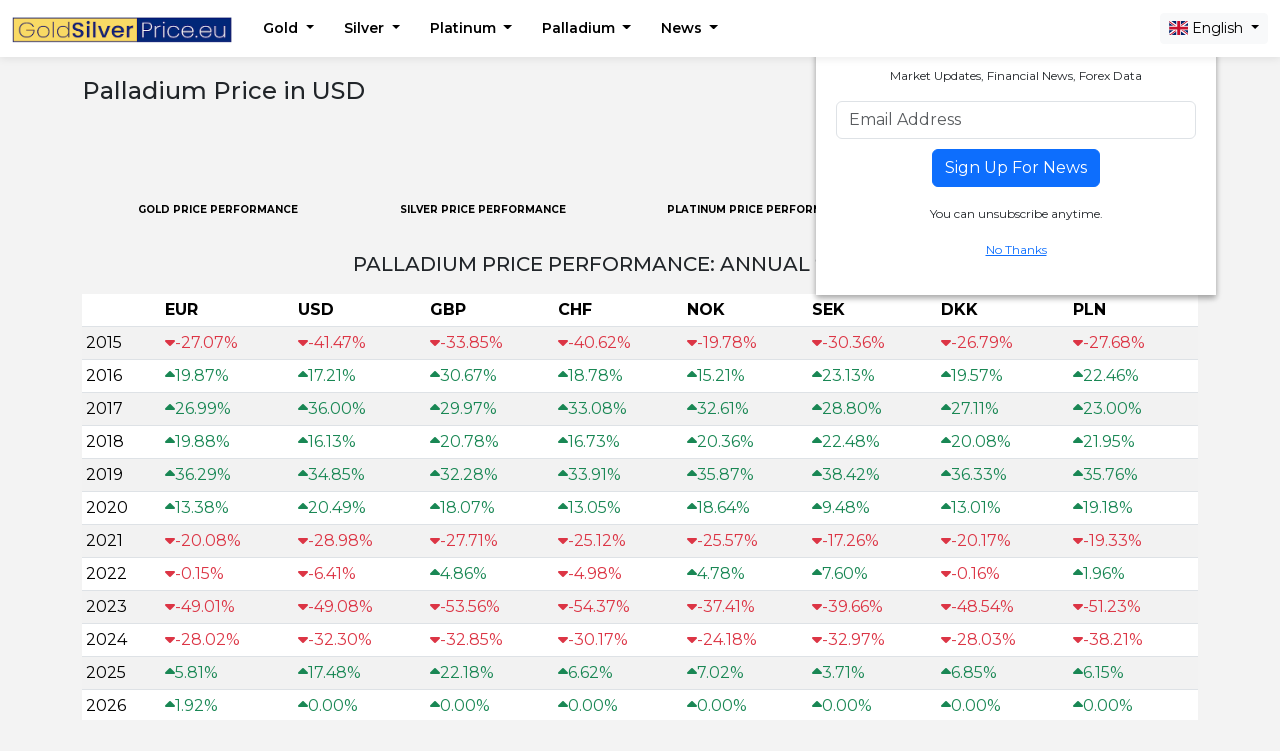

--- FILE ---
content_type: text/html; charset=UTF-8
request_url: https://goldsilverprice.eu/en/palladium-price-in-usd
body_size: 4582
content:
<!DOCTYPE html>
<html>
<head>
<meta charset="utf-8">
<title>Palladium Price in USD | GoldSilverPrice.eu</title>
<meta name="description" content="" />
<base href="https://goldsilverprice.eu/" />
<!-- Stylesheets -->
<link rel="preconnect" href="https://fonts.gstatic.com">
<link href="https://fonts.googleapis.com/css?family=Montserrat:100,300,400,500,600,700,800,900&display=swap" rel="stylesheet">


<link rel="stylesheet" href="template/default/vendor/flags/css/flag-icon.min.css">

<link href="template/default/vendor/fontawesome/css/all.min.css" rel="stylesheet">
<link href="template/default/vendor/bootstrap/css/bootstrap.min.css" rel="stylesheet">
<link href="template/default/vendor/fancybox/jquery.fancybox.min.css" rel="stylesheet">
<link rel="stylesheet" href="https://cdn.jsdelivr.net/npm/@simonwep/pickr/dist/themes/nano.min.css"/> <!-- 'nano' theme -->
<link rel="stylesheet" href="template/default/vendor/flatpickr/flatpickr.min.css">
<link href="template/default/assets/css/style.css?new1234" rel="stylesheet">
<link href="template/default/assets/css/responsive.css" rel="stylesheet">
<link rel="shortcut icon" href="template/default/assets/img/favicon.png" type="image/x-icon">

<link rel="alternate" type="application/rss+xml"
  title="RSS Feed for GoldSilverPrice.eu"
  href="https://goldsilverprice.eu/en/rss/" />

<!-- Responsive -->
<meta http-equiv="X-UA-Compatible" content="IE=edge">
<meta name="viewport" content="width=device-width, initial-scale=1.0, maximum-scale=1.0, user-scalable=no">


<script type="text/javascript" src="template/default/vendor/chartjs/Chart.bundle.min.js"></script>
<script type="text/javascript" src="template/default/vendor/chartjs/chart.utils.js"></script>
<script type="text/javascript" src="template/default/vendor/chartjs/datalabels.js"></script>
<script type="text/javascript" src="template/default/vendor/chartjs/chartjs-plugin-watermark.js"></script>
<script type="text/javascript" src="template/default/vendor/chartjs/chartjs-plugin-crosshair.js"></script>

<script>
	var languagePrefix = 'en/';
	var currentLanguage = 'en';
</script>

<!-- Global site tag (gtag.js) - Google Analytics -->
<script async src="https://www.googletagmanager.com/gtag/js?id=G-6XQFFRSJXD"></script>
<script>
  window.dataLayer = window.dataLayer || [];
  function gtag(){dataLayer.push(arguments);}
  gtag('js', new Date());

  gtag('config', 'G-6XQFFRSJXD');
</script>

<!--[if lt IE 9]><script src="https://cdnjs.cloudflare.com/ajax/libs/html5shiv/3.7.3/html5shiv.js"></script><![endif]-->
<!--[if lt IE 9]><script src="template/default/assets/js/respond.js"></script><![endif]-->
</head>
<body>

<div class="main-header sticky-top">
<nav class="navbar navbar-expand-lg navbar-light bg-white py-2">
  <div class="container-fluid">
    <a class="navbar-brand d-inline-block" href="https://goldsilverprice.eu/en/">
      <img src="template/default/assets/img/logo.png" class="top-logo" alt="GoldSilverPrice.eu" style="max-width:220px;">
    </a>
    <button class="navbar-toggler" type="button" data-bs-toggle="collapse" data-bs-target="#mainNavbar" aria-controls="mainNavbar" aria-expanded="false" aria-label="Toggle navigation">
      <span class="navbar-toggler-icon"></span>
    </button>
    <div class="collapse navbar-collapse" id="mainNavbar">
      <ul class="navbar-nav me-auto mb-2 mb-lg-0">
        <li class="nav-item dropdown">
                <a class="nav-link dropdown-toggle" href="#" id="navbarDropdown394" role="button" data-bs-toggle="dropdown" aria-haspopup="true" aria-expanded="false">
                  Gold
                </a><ul class="dropdown-menu" aria-labelledby="navbarDropdown{id}"><li><a class="dropdown-item" href="posts/category/gold">Gold News</a></li><li><a class="dropdown-item" href="gold-price-in-usd">Gold Price in USD</a></li><li><a class="dropdown-item" href="gold-price-in-eur">Gold Price in EUR</a></li><li><a class="dropdown-item" href="gold-price-in-gbp">Gold Price in GBP</a></li><li><a class="dropdown-item" href="gold-price-in-chf">Gold Price in CHF</a></li><li><a class="dropdown-item" href="gold-price-in-czk">Gold Price in CZK</a></li><li><a class="dropdown-item" href="gold-price-in-dkk">Gold Price in DKK</a></li><li><a class="dropdown-item" href="gold-price-in-huf">Gold Price in HUF</a></li><li><a class="dropdown-item" href="gold-price-in-nok">Gold Price in NOK</a></li><li><a class="dropdown-item" href="gold-price-in-pln">Gold Price in PLN</a></li><li><a class="dropdown-item" href="gold-price-in-sek">Gold Price in SEK</a></li></ul></li><li class="nav-item dropdown">
                <a class="nav-link dropdown-toggle" href="#" id="navbarDropdown334" role="button" data-bs-toggle="dropdown" aria-haspopup="true" aria-expanded="false">
                  Silver
                </a><ul class="dropdown-menu" aria-labelledby="navbarDropdown{id}"><li><a class="dropdown-item" href="posts/category/silver">Silver News</a></li><li><a class="dropdown-item" href="silver-price-in-usd">Silver Price in USD</a></li><li><a class="dropdown-item" href="silver-price-in-eur">Silver Price in EUR</a></li><li><a class="dropdown-item" href="silver-price-in-chf">Silver Price in CHF</a></li><li><a class="dropdown-item" href="silver-price-in-gbp">Silver Price in GBP</a></li><li><a class="dropdown-item" href="silver-price-in-czk">Silver Price in CZK</a></li><li><a class="dropdown-item" href="silver-price-in-dkk">Silver Price in DKK</a></li><li><a class="dropdown-item" href="silver-price-in-huf">Silver Price in HUF</a></li><li><a class="dropdown-item" href="silver-price-in-nok">Silver Price in NOK</a></li><li><a class="dropdown-item" href="silver-price-in-pln">Silver Price in PLN</a></li><li><a class="dropdown-item" href="silver-price-in-sek">Silver Price in SEK</a></li></ul></li><li class="nav-item dropdown">
                <a class="nav-link dropdown-toggle" href="#" id="navbarDropdown336" role="button" data-bs-toggle="dropdown" aria-haspopup="true" aria-expanded="false">
                  Platinum
                </a><ul class="dropdown-menu" aria-labelledby="navbarDropdown{id}"><li><a class="dropdown-item" href="posts/category/platinum">Platinum News</a></li><li><a class="dropdown-item" href="platinum-price-in-usd">Platinum Price in USD</a></li><li><a class="dropdown-item" href="platinum-price-in-eur">Platinum Price in EUR</a></li><li><a class="dropdown-item" href="platinum-price-in-chf">Platinum Price in CHF</a></li><li><a class="dropdown-item" href="platinum-price-in-gbp">Platinum Price in GBP</a></li><li><a class="dropdown-item" href="platinum-price-in-czk">Platinum Price in CZK</a></li><li><a class="dropdown-item" href="platinum-price-in-dkk">Platinum Price in DKK</a></li><li><a class="dropdown-item" href="platinum-price-in-huf">Platinum Price in HUF</a></li><li><a class="dropdown-item" href="platinum-price-in-nok">Platinum Price in NOK</a></li><li><a class="dropdown-item" href="platinum-price-in-pln">Platinum Price in PLN</a></li><li><a class="dropdown-item" href="platinum-price-in-sek">Platinum Price in SEK</a></li></ul></li><li class="nav-item dropdown">
                <a class="nav-link dropdown-toggle" href="#" id="navbarDropdown337" role="button" data-bs-toggle="dropdown" aria-haspopup="true" aria-expanded="false">
                  Palladium
                </a><ul class="dropdown-menu" aria-labelledby="navbarDropdown{id}"><li><a class="dropdown-item" href="posts/category/palladium">Palladium News</a></li><li><a class="dropdown-item" href="palladium-price-in-usd">Palladium Price in USD</a></li><li><a class="dropdown-item" href="palladium-price-in-eur">Palladium Price in EUR</a></li><li><a class="dropdown-item" href="palladium-price-in-chf">Palladium Price in CHF</a></li><li><a class="dropdown-item" href="palladium-price-in-gbp">Palladium Price in GBP</a></li><li><a class="dropdown-item" href="palladium-price-in-czk">Palladium Price in CZK</a></li><li><a class="dropdown-item" href="palladium-price-in-dkk">Palladium Price in DKK</a></li><li><a class="dropdown-item" href="palladium-price-in-huf">Palladium Price in HUF</a></li><li><a class="dropdown-item" href="palladium-price-in-nok">Palladium Price in NOK</a></li><li><a class="dropdown-item" href="palladium-price-in-pln">Palladium Price in PLN</a></li><li><a class="dropdown-item" href="palladium-price-in-sek">Palladium Price in SEK</a></li></ul></li><li class="nav-item dropdown">
                <a class="nav-link dropdown-toggle" href="#" id="navbarDropdown329" role="button" data-bs-toggle="dropdown" aria-haspopup="true" aria-expanded="false">
                  News
                </a><ul class="dropdown-menu" aria-labelledby="navbarDropdown{id}"><li><a class="dropdown-item" href="posts/category/general-information">General Information</a></li></ul></li>      </ul>
      <div class="dropdown ms-lg-3">
        <button class="btn btn-light btn-sm dropdown-toggle" type="button" id="dropdownLangs" data-bs-toggle="dropdown" aria-expanded="false">
          <span class="flag-icon flag-icon-gb"></span> English        </button>
        <ul class="dropdown-menu dropdown-menu-end" aria-labelledby="dropdownLangs">
                    <li>
            <a class="dropdown-item" href="en">
              <span class="flag-icon flag-icon-gb"></span> English            </a>
          </li>
                    <li>
            <a class="dropdown-item" href="fr">
              <span class="flag-icon flag-icon-fr"></span> French            </a>
          </li>
                    <li>
            <a class="dropdown-item" href="de">
              <span class="flag-icon flag-icon-de"></span> German            </a>
          </li>
                    <li>
            <a class="dropdown-item" href="it">
              <span class="flag-icon flag-icon-it"></span> Italian            </a>
          </li>
                    <li>
            <a class="dropdown-item" href="pt">
              <span class="flag-icon flag-icon-pt"></span> Portuguese            </a>
          </li>
                    <li>
            <a class="dropdown-item" href="ro">
              <span class="flag-icon flag-icon-ro"></span> Romanian            </a>
          </li>
                    <li>
            <a class="dropdown-item" href="es">
              <span class="flag-icon flag-icon-es"></span> Spanish            </a>
          </li>
                  </ul>
      </div>
    </div>
  </div>
</nav>
          </div>



<div class="newsletter-modal-nice maggy-hide">
<div class="section-newsletter">
  <div class="container-newsletter">
  <form class="newsletter-form" action="requests/misc/newsletter" method="post">

      <h4><i class="fal fa-envelope"></i> Be the first to know !</h4>



      <p>Market Updates, Financial News, Forex Data</p>
        <div class="form-group">
        <input type="email" name="email" class="form-control" placeholder="Email Address" required>
      </div>
      <div class="form-group">
          <input type="submit" class="btn btn-block btn-primary" value="Sign Up For News">
      </div>

      <div class="response mt-2"></div>
			<p class="text-center">You can unsubscribe anytime.<br><br>
			<a href="javascript:void(0);" class="text-center close-this">No Thanks</a>
			</p>

  </form>
</div>
</div>
</div>


<div class="main-container">

<div class="big-header">

  <div class="inside">
    <div class="container">
    <h1>Palladium Price in USD</h1>
  </div>
  </div>

</div>
<section class="page">
<div class="container">
<div class="page-content">
<p>





<div class="selector-default selector-performance-annual">
<input type="hidden" name="curr" value="">
  <ul class="nav nav-pills nav-fill">
        <li class="nav-item">
      <a class="nav-link change-metal " data-change="XAU" href="javascript:;;">Gold PRICE PERFORMANCE</a>
    </li>
      <li class="nav-item">
      <a class="nav-link change-metal " data-change="XAG" href="javascript:;;">Silver PRICE PERFORMANCE</a>
    </li>
      <li class="nav-item">
      <a class="nav-link change-metal " data-change="XPT" href="javascript:;;">Platinum PRICE PERFORMANCE</a>
    </li>
      <li class="nav-item">
      <a class="nav-link change-metal active" data-change="XPD" href="javascript:;;">Palladium PRICE PERFORMANCE</a>
    </li>
  
  </ul>



  <div class="response"></div>
  <select class="select-metal hide-mags" name="from">
        <option value="XAU" >Gold</option>
      <option value="XAG" >Silver</option>
      <option value="XPT" >Platinum</option>
      <option value="XPD" selected="selected">Palladium</option>
    </select>








</div>
</p>

<p>&nbsp;</p>

<p><div class="selector-default selector-chart">
  <input type="hidden" name="days_from" value="">
  <input type="hidden" name="date_from" value="">
  <input type="hidden" name="date" value="">
  <div class="response"></div>
<div class="row">
  <div class="col-2">
    <select class="form-control select-unit" name="unit">
            <option value="oz" >Oz</option>
          <option value="g" >G</option>
          <option value="kg" >KG</option>
          <option value="tolas" >Tola</option>
        </select>
  </div>
  <div class="col-2">
    <select class="form-control select-metal" name="from">
            <option value="XAU" >Gold</option>
          <option value="XAG" >Silver</option>
          <option value="XPT" >Platinum</option>
          <option value="XPD" selected="selected">Palladium</option>
        </select>
  </div>
  <div class="col">
    <select class="form-control select-currency" name="to">
            <option value="EUR" >EUR - Euro</option>
          <option value="USD" selected="selected">USD - American Dollars</option>
          <option value="GBP" >GBP - British Pounds Sterling</option>
          <option value="CHF" >CHF - Swiss Francs</option>
          <option value="NOK" >NOK - Norwegian Krone</option>
          <option value="SEK" >SEK - Swedish Krone</option>
          <option value="DKK" >DKK - Danish Krone</option>
          <option value="PLN" >PLN - Polish Zloty</option>
          <option value="CAD" >CAD - Canadian Dollars</option>
          <option value="SGD" >SGD - Singapore Dollars</option>
          <option value="ZAR" >ZAR - South African Rand</option>
          <option value="MXN" >MXN - Mexican Pesos</option>
          <option value="THB" >THB - Thai Baht</option>
          <option value="INR" >INR - Indian Rupees</option>
          <option value="CZK" >CZK - Czech Koruna</option>
          <option value="CNH" >CNH - Chinese Yuan Renminbi</option>
          <option value="HKD" >HKD - Hong Kong Dollars</option>
          <option value="JPY" >JPY - Japanese Yen</option>
          <option value="HUF" >HUF - Hungariant Forint</option>
          <option value="AUD" >AUD - Australian Dollars</option>
          <option value="NZD" >NZD - New Zealand Dollars</option>
          <option value="TRY" >TRY - Turkish Lira</option>
        </select>
  </div>
  <div class="col">
    <select class="form-control select-currency" name="period">
            <option value="1 days" >1 Day</option>
          <option value="3 days" >3 Days</option>
          <option value="5 days" >5 Days</option>
          <option value="1 weeks" >1 Week</option>
          <option value="1 months" >1 Month</option>
          <option value="2 months" >2 Months</option>
          <option value="6 months" >6 Months</option>
          <option value="1 years" >1 Year</option>
          <option value="2 years" >2 Years</option>
          <option value="3 years" >3 Years</option>
          <option value="5 years" >5 Years</option>
          <option value="10 years" >10 Years</option>
          <option value="15 years" >15 Years</option>
          <option value="all" >All</option>
        </select>
  </div>
</div>






</div>
</p>

<p>&nbsp;</p>

<p><div class="selector-default selector-performance">
  <input type="hidden" name="date_from" value="">
  <input type="hidden" name="date" value="">
  <div class="response"></div>
  <select class="select-metal hide-mags" name="from">
        <option value="XAU" >Gold</option>
      <option value="XAG" >Silver</option>
      <option value="XPT" >Platinum</option>
      <option value="XPD" selected="selected">Palladium</option>
    </select>
  <form class="d-flex align-items-center gap-2">
    <select class="select-unit form-select form-select-sm" name="unit">
            <option value="oz" >Oz</option>
            <option value="g" >G</option>
            <option value="kg" >KG</option>
            <option value="tolas" >Tola</option>
          </select>
    <select class="select-currency form-select form-select-sm" name="to">
            <option value="EUR" >EUR - Euro</option>
            <option value="USD" selected="selected">USD - American Dollars</option>
            <option value="GBP" >GBP - British Pounds Sterling</option>
            <option value="CHF" >CHF - Swiss Francs</option>
            <option value="NOK" >NOK - Norwegian Krone</option>
            <option value="SEK" >SEK - Swedish Krone</option>
            <option value="DKK" >DKK - Danish Krone</option>
            <option value="PLN" >PLN - Polish Zloty</option>
            <option value="CAD" >CAD - Canadian Dollars</option>
            <option value="SGD" >SGD - Singapore Dollars</option>
            <option value="ZAR" >ZAR - South African Rand</option>
            <option value="MXN" >MXN - Mexican Pesos</option>
            <option value="THB" >THB - Thai Baht</option>
            <option value="INR" >INR - Indian Rupees</option>
            <option value="CZK" >CZK - Czech Koruna</option>
            <option value="CNH" >CNH - Chinese Yuan Renminbi</option>
            <option value="HKD" >HKD - Hong Kong Dollars</option>
            <option value="JPY" >JPY - Japanese Yen</option>
            <option value="HUF" >HUF - Hungarian Forint</option>
            <option value="AUD" >AUD - Australian Dollars</option>
            <option value="NZD" >NZD - New Zealand Dollars</option>
            <option value="TRY" >TRY - Turkish Lira</option>
            <option disabled>Crypto</option>
            <option value="BTC" >BTC - Bitcoin</option>
            <option value="AVAX" >AVAX - Avalanche</option>
            <option value="DOT" >DOT - Polkadot</option>
            <option value="SOL" >SOL - Solana</option>
            <option value="DOGE" >DOGE - Dogecoin</option>
            <option value="MATIC" >MATIC - Polygon</option>
            <option value="LINK" >LINK - Chainlink</option>
            <option value="TRX" >TRX - TRON</option>
            <option value="XRP" >XRP - XRP (Ripple)</option>
            <option value="ADA" >ADA - Cardano</option>
            <option value="LTC" >LTC - Litecoin</option>
            <option value="BNB" >BNB - Binance Coin</option>
            <option value="ETH" >ETH - Ethereum</option>
            <option value="TON" >TON - Toncoin</option>
          </select>
  </form>






</div>
</p>

<p>&nbsp;</p>

<p>&nbsp;</p>

</div>

</div>
</section>
</div>
  <footer class="pt-4 pt-md-5">
    <div class="container">
    <div class="row">
      <div class ="col-6 col-md">
       <h5>Address</h5>

<ul class="list-unstyled links-footer">
	<li><a href="new-menu">20-22 Wenlock Road</a></li>
	<li><a href="new-menu">London, N1 7GU</a></li>
	<li><a href="new-menu">United Kingdom</a></li>
</ul>
      </div>

       <div class="col-6 col-md"><h5>General Information</h5><ul class="list-unstyled links-footer"><li><a href="about-us">About Us</a></li><li><a href="privacy-policy">Privacy Policy</a></li><li><a href="terms-and-conditions">Terms & Conditions</a></li><li><a href="contact-us">Contact Us</a></li></ul></div><div class="col-6 col-md"><h5>Financial Information</h5><ul class="list-unstyled links-footer"><li><a href="en/posts/category/financial-news">Financial News</a></li><li><a href="/en/posts/category/beginners-guide">Beginners Guide</a></li><li><a href="en/make-my-own-chart">Make My Own Chart</a></li><li><a href="en/historical-gold-silver-platinum-palladium-daily-charts">Historical Gold and Silver Charts</a></li></ul></div><div class="col-6 col-md"><h5>Precious Metals</h5><ul class="list-unstyled links-footer"><li><a href="gold">Gold</a></li><li><a href="silver">Silver</a></li><li><a href="platinum">Platinum</a></li><li><a href="palladium">Palladium</a></li></ul></div>  


    </div>
  </div>
  </footer>
  <div class="copyright-section">

  <small class="d-block text-muted">&copy; 2026 <b>GoldSilverPrice.eu</b>. All rights reserved..</small>
  </div>




<script src="template/default/assets/js/jquery.min.js"></script>

<script src="https://cdn.jsdelivr.net/npm/@popperjs/core@2.9.2/dist/umd/popper.min.js" integrity="sha384-IQsoLXl5PILFhosVNubq5LC7Qb9DXgDA9i+tQ8Zj3iwWAwPtgFTxbJ8NT4GN1R8p" crossorigin="anonymous"></script>
<script src="template/default/vendor/bootstrap/js/bootstrap.min.js"></script>
<script src="template/default/admin/vendor/flatpickr/flatpickr.js"></script>
<script src="https://cdnjs.cloudflare.com/ajax/libs/flatpickr/4.6.9/l10n/en.min.js"></script>
<script src="template/default/vendor/fancybox/jquery.fancybox.min.js"></script>
<script src="https://cdn.jsdelivr.net/npm/@simonwep/pickr/dist/pickr.min.js"></script>
<script src="template/default/assets/js/custom.js?123456"></script>

</body>
</html>


--- FILE ---
content_type: text/html; charset=UTF-8
request_url: https://goldsilverprice.eu/en/requests/selector/chart/?days_from=&date_from=&date=&unit=oz&from=XPD&to=USD&period=1%20days
body_size: 1872
content:


  <h3>
    Palladium price in American Dollars (USD) - 1 Day Chart</h3>



  <canvas id="myChart-696dfbe375066" class="daily-chart"></canvas>
  <script>
    var ctx = document.getElementById('myChart-696dfbe375066').getContext('2d');
    var myChart = new Chart(ctx, {
      type: 'line',
      /* Data */
      data: {
        labels: [
           '2026-01-19 00:03:30',
           '2026-01-19 00:08:25',
           '2026-01-19 00:12:50',
           '2026-01-19 00:18:20',
           '2026-01-19 00:23:20',
           '2026-01-19 00:28:10',
           '2026-01-19 00:32:15',
           '2026-01-19 00:38:15',
           '2026-01-19 00:43:25',
           '2026-01-19 00:48:25',
           '2026-01-19 00:51:05',
           '2026-01-19 00:57:55',
           '2026-01-19 01:03:15',
           '2026-01-19 01:08:20',
           '2026-01-19 01:13:20',
           '2026-01-19 01:18:25',
           '2026-01-19 01:23:25',
           '2026-01-19 01:28:20',
           '2026-01-19 01:33:20',
           '2026-01-19 01:38:20',
           '2026-01-19 01:43:10',
           '2026-01-19 01:48:25',
           '2026-01-19 01:53:20',
           '2026-01-19 01:58:20',
           '2026-01-19 02:03:30',
           '2026-01-19 02:08:25',
           '2026-01-19 02:13:20',
           '2026-01-19 02:18:10',
           '2026-01-19 02:23:20',
           '2026-01-19 02:28:20',
           '2026-01-19 02:33:25',
           '2026-01-19 02:38:20',
           '2026-01-19 02:43:20',
           '2026-01-19 02:48:20',
           '2026-01-19 02:53:25',
           '2026-01-19 02:58:20',
           '2026-01-19 03:03:15',
           '2026-01-19 03:08:25',
           '2026-01-19 03:13:25',
           '2026-01-19 03:18:10',
           '2026-01-19 03:23:20',
           '2026-01-19 03:28:25',
           '2026-01-19 03:33:25',
           '2026-01-19 03:38:15',
           '2026-01-19 03:43:25',
           '2026-01-19 03:48:15',
           '2026-01-19 03:53:15',
           '2026-01-19 03:58:25',
           '2026-01-19 04:03:20',
           '2026-01-19 04:08:20',
           '2026-01-19 04:13:20',
           '2026-01-19 04:18:25',
           '2026-01-19 04:23:00',
           '2026-01-19 04:27:55',
           '2026-01-19 04:32:45',
           '2026-01-19 04:37:45',
           '2026-01-19 04:42:30',
           '2026-01-19 04:48:15',
           '2026-01-19 04:53:20',
           '2026-01-19 04:58:30',
           '2026-01-19 05:03:25',
           '2026-01-19 05:08:25',
           '2026-01-19 05:13:20',
           '2026-01-19 05:18:15',
           '2026-01-19 05:23:00',
           '2026-01-19 05:28:20',
           '2026-01-19 05:33:10',
           '2026-01-19 05:38:20',
           '2026-01-19 05:43:25',
           '2026-01-19 05:48:20',
           '2026-01-19 05:53:25',
           '2026-01-19 05:58:25',
           '2026-01-19 06:03:30',
           '2026-01-19 06:08:25',
           '2026-01-19 06:13:20',
           '2026-01-19 06:18:25',
           '2026-01-19 06:23:30',
           '2026-01-19 06:28:20',
           '2026-01-19 06:33:35',
           '2026-01-19 06:38:10',
           '2026-01-19 06:43:05',
           '2026-01-19 06:48:30',
           '2026-01-19 06:53:00',
           '2026-01-19 06:58:30',
           '2026-01-19 07:08:35',
           '2026-01-19 07:13:30',
           '2026-01-19 07:18:25',
           '2026-01-19 07:23:20',
           '2026-01-19 07:28:30',
           '2026-01-19 07:33:45',
           '2026-01-19 07:38:30',
           '2026-01-19 07:42:50',
           '2026-01-19 07:48:30',
           '2026-01-19 07:53:30',
           '2026-01-19 07:58:35',
           '2026-01-19 08:03:35',
           '2026-01-19 08:08:35',
           '2026-01-19 08:18:10',
           '2026-01-19 08:23:00',
           '2026-01-19 08:28:25',
           '2026-01-19 08:33:25',
           '2026-01-19 08:38:25',
           '2026-01-19 08:43:25',
           '2026-01-19 08:48:25',
           '2026-01-19 08:53:25',
           '2026-01-19 08:58:05',
           '2026-01-19 09:03:30',
           '2026-01-19 09:08:20',
           '2026-01-19 09:12:50',
           '2026-01-19 09:18:30',
           '2026-01-19 09:23:15',
           '2026-01-19 09:28:20',
           '2026-01-19 09:33:30',
           '2026-01-19 09:38:25',
          
        ],
        datasets: [{

          data: [
            
              1831.91,
            
              1827.71,
            
              1825.25,
            
              1821.55,
            
              1831.17,
            
              1836.85,
            
              1835.61,
            
              1836.11,
            
              1842.52,
            
              1837.34,
            
              1840.31,
            
              1840.31,
            
              1840.56,
            
              1834.14,
            
              1819.59,
            
              1822.06,
            
              1823.29,
            
              1813.42,
            
              1818.61,
            
              1816.88,
            
              1817.87,
            
              1821.57,
            
              1822.80,
            
              1817.62,
            
              1814.42,
            
              1817.13,
            
              1819.35,
            
              1819.11,
            
              1816.89,
            
              1817.14,
            
              1827.99,
            
              1829.97,
            
              1823.06,
            
              1817.64,
            
              1818.38,
            
              1823.07,
            
              1821.59,
            
              1821.84,
            
              1821.34,
            
              1819.86,
            
              1818.14,
            
              1820.85,
            
              1821.84,
            
              1822.34,
            
              1823.08,
            
              1821.10,
            
              1816.91,
            
              1819.38,
            
              1819.38,
            
              1819.63,
            
              1819.38,
            
              1822.84,
            
              1823.09,
            
              1824.32,
            
              1821.61,
            
              1820.38,
            
              1819.14,
            
              1819.15,
            
              1819.64,
            
              1817.18,
            
              1821.62,
            
              1821.86,
            
              1820.88,
            
              1820.88,
            
              1820.64,
            
              1820.14,
            
              1824.34,
            
              1819.16,
            
              1817.19,
            
              1815.46,
            
              1810.28,
            
              1810.77,
            
              1813.74,
            
              1814.48,
            
              1816.21,
            
              1814.23,
            
              1814.97,
            
              1816.21,
            
              1820.65,
            
              1819.17,
            
              1820.65,
            
              1821.89,
            
              1820.41,
            
              1824.36,
            
              1821.40,
            
              1819.18,
            
              1816.22,
            
              1817.95,
            
              1821.16,
            
              1820.17,
            
              1816.23,
            
              1814.50,
            
              1816.72,
            
              1814.01,
            
              1814.51,
            
              1819.93,
            
              1822.90,
            
              1819.20,
            
              1820.93,
            
              1823.39,
            
              1823.15,
            
              1823.15,
            
              1822.66,
            
              1821.67,
            
              1815.01,
            
              1819.70,
            
              1820.94,
            
              1821.43,
            
              1821.43,
            
              1817.24,
            
              1816.75,
            
              1818.23,
            
              1821.68,
            
              1820.94,
            
          ],
          backgroundColor: 'rgba(254,244,223,0.5)',
          borderColor: 'rgba(243,185,62, 1)',
          pointStyle: 'circle',
          tension: 0,

          pointRadius: 1,

          pointBorderWidth: 0,
          pointBackgroundColor: 'rgba(0,0,0, 1)',
          pointBorderColor: 'rgba(243,185,62, 1)',
          pointHoverBackgroundColor: 'rgba(255,0,0, 1)',



          borderWidth: 2
        }]
      },
      /* Options */
      options: {
        watermark: {

          image: "https://goldsilverprice.eu/template/default/assets/img/logo-chart.png",



          opacity: 0.05,
          alignX: "middle",
          alignY: "middle",
          alignToChartArea: true,
          position: "back"

        },

        tooltips: {
          mode: 'index',
          intersect: false
        },

        legend: {
          display: false
        },


        plugins: {
          datalabels: false,
          crosshair: {
            line: {
              color: '#ccc', // crosshair line color
              width: 1 // crosshair line width
            },
            zoom: {
              enabled: false
            }
          },



        },

        /* Scales Settings */
        scales: {

          xAxes: [{
            type: 'time',
            ticks: {
              autoSkip: true,
              maxTicksLimit: 20
            }
          }],
          yAxes: [

            {
              position: 'left',
              ticks: {
                maxTicksLimit: 30,
                callback: function(label, index, labels) {


                  return Intl.NumberFormat('hi', {
                    style: 'currency',
                    currency: 'USD',
                    currencyDisplay: 'symbol',
                    minimumFractionDigits: 2
                  }).format(label).replace(/^(\D+)/, '$1 ');
                  // ₹ 1,350.00
                }
              }
            }
          ]
        }
      }
    });
  </script>


--- FILE ---
content_type: text/html; charset=UTF-8
request_url: https://goldsilverprice.eu/en/requests/selector/performance/?date_from=&date=&from=XPD&unit=oz&to=USD
body_size: 376
content:
  <h3>Palladium PRICE PERFORMANCE in American Dollars</h3>

  <table class="table table-sm table-striped">
    <thead>
      <tr>
        <th>Period</th>
        <th>Price Change</th>
        <th>% Change</th>
      </tr>
    </thead>
    <tbody>
              <tr>
          <td class="title">Today</td>
          <td class="text-danger"><i class="fa fa-caret-down down"></i> -10.96</td>
          <td class="text-danger"><i class="fa fa-caret-down down"></i> -0.60%</td>
        </tr>
              <tr>
          <td class="title">30 Days</td>
          <td class="text-success"><i class="fa fa-caret-up up"></i> 726.00</td>
          <td class="text-success"><i class="fa fa-caret-up up"></i> 39.87%</td>
        </tr>
              <tr>
          <td class="title">6 Months</td>
          <td class="text-success"><i class="fa fa-caret-up up"></i> 726.00</td>
          <td class="text-success"><i class="fa fa-caret-up up"></i> 39.87%</td>
        </tr>
              <tr>
          <td class="title">1 Year</td>
          <td class="text-success"><i class="fa fa-caret-up up"></i> 868.25</td>
          <td class="text-success"><i class="fa fa-caret-up up"></i> 47.68%</td>
        </tr>
              <tr>
          <td class="title">5 Years</td>
          <td class="text-danger"><i class="fa fa-caret-down down"></i> -554.86</td>
          <td class="text-danger"><i class="fa fa-caret-down down"></i> -30.47%</td>
        </tr>
              <tr>
          <td class="title">15 Years
</td>
          <td class="text-success"><i class="fa fa-caret-up up"></i> 1,012.44</td>
          <td class="text-success"><i class="fa fa-caret-up up"></i> 55.60%</td>
        </tr>
            </body>
  </table>





--- FILE ---
content_type: text/html; charset=UTF-8
request_url: https://goldsilverprice.eu/en/requests/selector/performance-annual/?curr=&from=XPD
body_size: 820
content:


  <h3>
    Palladium PRICE PERFORMANCE: ANNUAL % CHANGE</h3>

  <table class="table table-sm table-striped">
    <thead>
      <tr>
        <th></th>
                  <th>EUR</th>
                  <th>USD</th>
                  <th>GBP</th>
                  <th>CHF</th>
                  <th>NOK</th>
                  <th>SEK</th>
                  <th>DKK</th>
                  <th>PLN</th>
              </tr>
    </thead>
    <tbody>
              <tr>
          <td class="title">2015</td>

                      <td class="text-danger"><i class="fa fa-caret-down down"></i>-27.07%</td>

                      <td class="text-danger"><i class="fa fa-caret-down down"></i>-41.47%</td>

                      <td class="text-danger"><i class="fa fa-caret-down down"></i>-33.85%</td>

                      <td class="text-danger"><i class="fa fa-caret-down down"></i>-40.62%</td>

                      <td class="text-danger"><i class="fa fa-caret-down down"></i>-19.78%</td>

                      <td class="text-danger"><i class="fa fa-caret-down down"></i>-30.36%</td>

                      <td class="text-danger"><i class="fa fa-caret-down down"></i>-26.79%</td>

                      <td class="text-danger"><i class="fa fa-caret-down down"></i>-27.68%</td>

                  </tr>
              <tr>
          <td class="title">2016</td>

                      <td class="text-success"><i class="fa fa-caret-up up"></i>19.87%</td>

                      <td class="text-success"><i class="fa fa-caret-up up"></i>17.21%</td>

                      <td class="text-success"><i class="fa fa-caret-up up"></i>30.67%</td>

                      <td class="text-success"><i class="fa fa-caret-up up"></i>18.78%</td>

                      <td class="text-success"><i class="fa fa-caret-up up"></i>15.21%</td>

                      <td class="text-success"><i class="fa fa-caret-up up"></i>23.13%</td>

                      <td class="text-success"><i class="fa fa-caret-up up"></i>19.57%</td>

                      <td class="text-success"><i class="fa fa-caret-up up"></i>22.46%</td>

                  </tr>
              <tr>
          <td class="title">2017</td>

                      <td class="text-success"><i class="fa fa-caret-up up"></i>26.99%</td>

                      <td class="text-success"><i class="fa fa-caret-up up"></i>36.00%</td>

                      <td class="text-success"><i class="fa fa-caret-up up"></i>29.97%</td>

                      <td class="text-success"><i class="fa fa-caret-up up"></i>33.08%</td>

                      <td class="text-success"><i class="fa fa-caret-up up"></i>32.61%</td>

                      <td class="text-success"><i class="fa fa-caret-up up"></i>28.80%</td>

                      <td class="text-success"><i class="fa fa-caret-up up"></i>27.11%</td>

                      <td class="text-success"><i class="fa fa-caret-up up"></i>23.00%</td>

                  </tr>
              <tr>
          <td class="title">2018</td>

                      <td class="text-success"><i class="fa fa-caret-up up"></i>19.88%</td>

                      <td class="text-success"><i class="fa fa-caret-up up"></i>16.13%</td>

                      <td class="text-success"><i class="fa fa-caret-up up"></i>20.78%</td>

                      <td class="text-success"><i class="fa fa-caret-up up"></i>16.73%</td>

                      <td class="text-success"><i class="fa fa-caret-up up"></i>20.36%</td>

                      <td class="text-success"><i class="fa fa-caret-up up"></i>22.48%</td>

                      <td class="text-success"><i class="fa fa-caret-up up"></i>20.08%</td>

                      <td class="text-success"><i class="fa fa-caret-up up"></i>21.95%</td>

                  </tr>
              <tr>
          <td class="title">2019</td>

                      <td class="text-success"><i class="fa fa-caret-up up"></i>36.29%</td>

                      <td class="text-success"><i class="fa fa-caret-up up"></i>34.85%</td>

                      <td class="text-success"><i class="fa fa-caret-up up"></i>32.28%</td>

                      <td class="text-success"><i class="fa fa-caret-up up"></i>33.91%</td>

                      <td class="text-success"><i class="fa fa-caret-up up"></i>35.87%</td>

                      <td class="text-success"><i class="fa fa-caret-up up"></i>38.42%</td>

                      <td class="text-success"><i class="fa fa-caret-up up"></i>36.33%</td>

                      <td class="text-success"><i class="fa fa-caret-up up"></i>35.76%</td>

                  </tr>
              <tr>
          <td class="title">2020</td>

                      <td class="text-success"><i class="fa fa-caret-up up"></i>13.38%</td>

                      <td class="text-success"><i class="fa fa-caret-up up"></i>20.49%</td>

                      <td class="text-success"><i class="fa fa-caret-up up"></i>18.07%</td>

                      <td class="text-success"><i class="fa fa-caret-up up"></i>13.05%</td>

                      <td class="text-success"><i class="fa fa-caret-up up"></i>18.64%</td>

                      <td class="text-success"><i class="fa fa-caret-up up"></i>9.48%</td>

                      <td class="text-success"><i class="fa fa-caret-up up"></i>13.01%</td>

                      <td class="text-success"><i class="fa fa-caret-up up"></i>19.18%</td>

                  </tr>
              <tr>
          <td class="title">2021</td>

                      <td class="text-danger"><i class="fa fa-caret-down down"></i>-20.08%</td>

                      <td class="text-danger"><i class="fa fa-caret-down down"></i>-28.98%</td>

                      <td class="text-danger"><i class="fa fa-caret-down down"></i>-27.71%</td>

                      <td class="text-danger"><i class="fa fa-caret-down down"></i>-25.12%</td>

                      <td class="text-danger"><i class="fa fa-caret-down down"></i>-25.57%</td>

                      <td class="text-danger"><i class="fa fa-caret-down down"></i>-17.26%</td>

                      <td class="text-danger"><i class="fa fa-caret-down down"></i>-20.17%</td>

                      <td class="text-danger"><i class="fa fa-caret-down down"></i>-19.33%</td>

                  </tr>
              <tr>
          <td class="title">2022</td>

                      <td class="text-danger"><i class="fa fa-caret-down down"></i>-0.15%</td>

                      <td class="text-danger"><i class="fa fa-caret-down down"></i>-6.41%</td>

                      <td class="text-success"><i class="fa fa-caret-up up"></i>4.86%</td>

                      <td class="text-danger"><i class="fa fa-caret-down down"></i>-4.98%</td>

                      <td class="text-success"><i class="fa fa-caret-up up"></i>4.78%</td>

                      <td class="text-success"><i class="fa fa-caret-up up"></i>7.60%</td>

                      <td class="text-danger"><i class="fa fa-caret-down down"></i>-0.16%</td>

                      <td class="text-success"><i class="fa fa-caret-up up"></i>1.96%</td>

                  </tr>
              <tr>
          <td class="title">2023</td>

                      <td class="text-danger"><i class="fa fa-caret-down down"></i>-49.01%</td>

                      <td class="text-danger"><i class="fa fa-caret-down down"></i>-49.08%</td>

                      <td class="text-danger"><i class="fa fa-caret-down down"></i>-53.56%</td>

                      <td class="text-danger"><i class="fa fa-caret-down down"></i>-54.37%</td>

                      <td class="text-danger"><i class="fa fa-caret-down down"></i>-37.41%</td>

                      <td class="text-danger"><i class="fa fa-caret-down down"></i>-39.66%</td>

                      <td class="text-danger"><i class="fa fa-caret-down down"></i>-48.54%</td>

                      <td class="text-danger"><i class="fa fa-caret-down down"></i>-51.23%</td>

                  </tr>
              <tr>
          <td class="title">2024</td>

                      <td class="text-danger"><i class="fa fa-caret-down down"></i>-28.02%</td>

                      <td class="text-danger"><i class="fa fa-caret-down down"></i>-32.30%</td>

                      <td class="text-danger"><i class="fa fa-caret-down down"></i>-32.85%</td>

                      <td class="text-danger"><i class="fa fa-caret-down down"></i>-30.17%</td>

                      <td class="text-danger"><i class="fa fa-caret-down down"></i>-24.18%</td>

                      <td class="text-danger"><i class="fa fa-caret-down down"></i>-32.97%</td>

                      <td class="text-danger"><i class="fa fa-caret-down down"></i>-28.03%</td>

                      <td class="text-danger"><i class="fa fa-caret-down down"></i>-38.21%</td>

                  </tr>
              <tr>
          <td class="title">2025</td>

                      <td class="text-success"><i class="fa fa-caret-up up"></i>5.81%</td>

                      <td class="text-success"><i class="fa fa-caret-up up"></i>17.48%</td>

                      <td class="text-success"><i class="fa fa-caret-up up"></i>22.18%</td>

                      <td class="text-success"><i class="fa fa-caret-up up"></i>6.62%</td>

                      <td class="text-success"><i class="fa fa-caret-up up"></i>7.02%</td>

                      <td class="text-success"><i class="fa fa-caret-up up"></i>3.71%</td>

                      <td class="text-success"><i class="fa fa-caret-up up"></i>6.85%</td>

                      <td class="text-success"><i class="fa fa-caret-up up"></i>6.15%</td>

                  </tr>
              <tr>
          <td class="title">2026</td>

                      <td class="text-success"><i class="fa fa-caret-up up"></i>1.92%</td>

                      <td class="text-success"><i class="fa fa-caret-up up"></i>0.00%</td>

                      <td class="text-success"><i class="fa fa-caret-up up"></i>0.00%</td>

                      <td class="text-success"><i class="fa fa-caret-up up"></i>0.00%</td>

                      <td class="text-success"><i class="fa fa-caret-up up"></i>0.00%</td>

                      <td class="text-success"><i class="fa fa-caret-up up"></i>0.00%</td>

                      <td class="text-success"><i class="fa fa-caret-up up"></i>0.00%</td>

                      <td class="text-success"><i class="fa fa-caret-up up"></i>0.00%</td>

                  </tr>
            </body>
  </table>





--- FILE ---
content_type: text/css
request_url: https://goldsilverprice.eu/template/default/assets/css/style.css?new1234
body_size: 14512
content:
body{
font-family: 'Montserrat', sans-serif;
font-size:16px;
background:#f3f3f3;
font-weight:400;
}
h1{
  font-size:24px;
}

h2{
  font-size:22px;
}
h3{
  font-size:20px;
}

.top-logo{
  max-width:300px;
}
/* Backgrounds */
.bg-gold{
  background:#f7f6f3;
}

/* Header */

.main-header{
box-shadow: 0 2px 8px rgba(0,0,0,0.08);
}

.main-header .navbar .nav-link{
  color:#000;
  font-weight:600;
  font-size:14px;
  padding:10px 15px;
}

.main-header .navbar .nav-link:hover{
  color:#b08b2a;
}



.error-template{
  text-align:center;
  padding:40px;
  padding-bottom:200px;
}






/* Footer */
footer{
  background-color:#022a82;
  padding:80px 0px 80px 0px;
}
footer h5{
color:#ffcc2a;
}
footer .section-menus ul{
  padding-left:10px;
}
footer a.link-secondary{
  color:#fff;
  font-weight:400;
  text-decoration:none;
}
footer .links-footer li a{
  color:#fff;
  text-decoration: none;
  font-size:14px;
}

footer .section-copyright{
  text-align:center;
  padding:2px;
  padding:30px 0px;

}


.copyright-section{
  text-align:center;
  padding:20px 0px;
  background:#f9da65;
}


/* Reviews */
.reviews{

}
.reviews .review{

}
.reviews .review .text{
  border-bottom:1px solid #efefef;
  padding-bottom:10px;
  margin-bottom:10px;
  font-size:24px;
  font-family: 'Lora', serif;
}
.reviews .review .name{
  font-weight:bold;
}



.big-header{
  padding:20px;
}

.magic-h1{
  font-size:1.75rem;
  font-weight: bold;
  color: #000;
}
.magic-h2{
  font-size:24px;
  font-weight: bold;
  color: #000;
  font-family: 'Lora', serif;
  font-style: italic;
}



.post-list a{
  text-decoration: none;
  color:#000;
}


/* New Blog Design */
.blog-post-item{
  margin-bottom:20px;
  border:1px solid #efefef;
}
.blog-post-item .post-info{
  background:#fff;
}
.blog-post-item .image a{
  display:block;
  text-align: center;

}
.blog-post-item .image img{
  max-width:100%;
}
.blog-post-item .post-info{
  padding:20px;
}
.blog-post-item .post-content{
  font-size:12px;
}
.blog-post-item .post-info .date{
  font-size:12px;
  font-weight:600;
  padding-bottom:5px;
}
.blog-post-item .post-info .entry-title a{
  text-decoration: none;
  color:#000;
  font-weight:bold;
  padding-bottom:0px;
  margin-bottom:0px;
  font-size:18px;
  overflow: hidden;
  text-overflow: ellipsis;
  display: -webkit-box;
  -webkit-line-clamp: 3;
  -webkit-box-orient: vertical;
  min-height:60px;
  vertical-align: middle;
}


.post-content table{
  margin:0 auto;
}

/* Sidebar */

.sidebar-search{
  margin-bottom:20px;
}
.sidebar-search .form-control{
  border-radius:0px;
  border-radius:20px;
}
.sidebar-categories{

}

.sidebar-categories .cat-list{
  list-style: none;
  padding:0px;
}
.sidebar-categories .cat-list li{
  padding-bottom:4px;
}
.sidebar-categories .cat-list li a{
  text-decoration: none;
  font-size:14px;
  color:#000;
  font-weight:600;
  display:block;
  background:#fff;
  border-left:4px solid #000;
  padding:10px 10px;
  -webkit-border-top-right-radius: 5px;
-webkit-border-bottom-right-radius: 5px;
-moz-border-radius-topright: 5px;
-moz-border-radius-bottomright: 5px;
border-top-right-radius: 5px;
border-bottom-right-radius: 5px;

}

.sidebar-categories .cat-list li a:hover{
  background:#efefef;
}


.main-container {
 
 
}



/* Post Page */
.post-page{
  padding:40px 0px;
}
.post-page .container{
  max-width:1100px;
}
.post-page .magic-h1{
  text-align: center;

}

.post-page {
  
}

.post-page .post-title {
  font-size: 2rem;
  font-weight: 700;
  color: #012778;
  margin-bottom: 0.50rem;
}

.post-page .post-meta {
  font-size: 0.9rem;
  color: #6c757d;
}

.post-page .post-categories .badge {
  background-color: #e1e5f2;
  color: #012778;
  font-weight: 500;
  margin-right: 0.25rem;
}

.post-page .post-body {
  font-size: 1.05rem;
  line-height: 1.7;
  color: #333;
}

.post-page .post-body h2,
.post-page .post-body h3 {
  margin-top: 2rem;
  color: #012778;
  font-weight: 600;
}

.post-page .post-body img {
  max-width: 100%;
  border-radius: 0.5rem;
  margin: 1rem 0;
}

.post-page .post-share {
  border-top: 1px solid #eee;
  padding-top: 1.5rem;
  text-align:center;
}

.post-page .share-link {
  color: #012778;
  transition: color 0.3s;
}
.post-page .share-link:hover {
  color: #f0a500;
}

.post-page .badge-category{
  font-weight: 700;
  display: inline-block;
  padding: 4px 12px;
  text-decoration: none;
  background: linear-gradient(90deg, #f9da65 60%, #ffe9a7 100%);
  color: #012778;
  border-radius: 16px;
  margin: 0 6px 6px 0;
  font-size: 14px;
  line-height: 1.7;
  box-shadow: 0 2px 8px rgba(249, 218, 101, 0.10);
  letter-spacing: 0.02em;
  transition: background 0.2s, color 0.2s, box-shadow 0.2s;
}

.posts-list{
  padding:40px 0px;
}
/* Posts List */
.posts-list .container{
  max-width:1100px;
}
.posts-list .category-title{
  text-align:center;
}


.center-title{
  text-align:center;
  margin-bottom:40px;
}


.share-it{
  text-align: center;
  padding-bottom:20px;
}
.share-it a{
  display:inline-block;
  padding:10px;
  font-size:20px;
}


.page{
  min-height:500px;
  padding-top:40px;
  padding-bottom:80px;
}




/* Selector EXchange */
.selector-exchange{

  padding:20px 0px;

}
.selector-exchange h3{
  text-align: center;
text-transform: uppercase;

}
.selector-exchange .response{
  text-align:center;
  padding:10px;
  font-weight:600;
  font-size:24px;
}

.selector-exchange .price-info{
  font-size:16px;
}
.selector-exchange .response .final-price{
  color:green;
  font-weight: 700;
}

.selector-exchange .daily-chart{
  width:100%;

}



/* Selector EXchange */
.selector-chart{

  padding:20px 0px;

}

.selector-chart h3 {
    text-align: center;
    text-transform: uppercase;
}
.selector-chart .response{
  text-align:center;
  padding:10px;
  font-weight:600;
  font-size:24px;
}

.selector-chart .response .final-price{
  color:green;
  font-weight: 700;
}

.selector-chart .daily-chart{
  width:100%;
  height:500px;
}


.section-home{
  padding:40px 0px;
}

/* Card Selector */
.card-selector {
  margin-bottom: 30px;
  box-shadow: 0 5px 20px rgba(0, 0, 0, 0.05);
  border-radius: 10px;
  border: none;
  transition: transform 0.25s ease, box-shadow 0.25s ease;
  
}
.card-selector:hover {
  transform: translateY(-6px) scale(1.03);
  box-shadow: 0 10px 30px rgba(0, 0, 0, 0.12);
}
.card-selector .card-header {
  background-color: #012778;
  color: #fff;
  text-align: center;
  font-weight: 700;
  text-transform: uppercase;
  font-size: 12px;
  border-top-left-radius: 10px;
  border-top-right-radius: 10px;
  padding:15px 0px;
}
.card-selector .card-body {
  padding: 10px 20px;
}
.card-selector .selector-exchange {
  padding: 0;
}



.card-performance{
  margin-bottom: 20px;
  box-shadow: 0 5px 20px rgba(0, 0, 0, 0.05);
  border-radius: 10px;
  border: none;
}
.card-performance:hover {
  transform: translateY(-6px) scale(1.03);
  box-shadow: 0 10px 30px rgba(0, 0, 0, 0.12);
  transition: transform 0.25s ease, box-shadow 0.25s ease;
}
.card-performance .card-header{
  background-color:#012778;
  color:#fff;
  text-align:center;
  font-weight:700;
  text-transform: uppercase;
  font-size:12px;
  border-top-left-radius: 10px;
  border-top-right-radius: 10px;
    padding:15px 0px;
}
.card-performance .selector-performance h3{
  display:none;
}



.selector-performance table{
  font-size:12px;
  font-weight:bold;
}
.selector-performance td.title{
  font-weight:bold;
}
.selector-performance h3{
    text-align:center;
    text-transform: uppercase;
}


.hide-mags{
  display:none;
}


/* FInancial News */
.financial-news {
  background-color: #fcf7f0;
  padding:40px;
}

.section-title {
  font-size: 1.75rem;
  font-weight: 600;
  color: #1e1e2f;
}

.btn-gold {
  --bs-btn-bg: #D4AF37;
  --bs-btn-border-color: #D4AF37;
  --bs-btn-hover-bg: #c1992f;
  --bs-btn-hover-border-color: #c1992f;
  --bs-btn-color: #fff;
  --bs-btn-hover-color: #fff;
  --bs-btn-active-bg: #b08b2a;
  --bs-btn-active-border-color: #b08b2a;
  --bs-btn-focus-shadow-rgb: 212, 175, 55;
}

.btn-gold:focus {
  box-shadow: 0 0 0 0.25rem rgba(212, 175, 55, 0.5);
}


.selector-performance-annual h3{
    text-align:center;
    text-transform: uppercase;
    padding:10px;
}


.selector-performance-annual .nav-pills{
  font-weight:bold;
  text-transform: uppercase;
  margin-bottom:10px;
}
.selector-performance-annual .nav-pills .nav-item{
  margin:0px 5px;
}
.selector-performance-annual .nav-pills .nav-link{
  color:#000;
  font-size:10px;
  margin:5px;
}
.selector-performance-annual .nav-pills .nav-link.active{
  background:#f9da65;
  color:#000;
  border:1px solid #ccc;

}


.card-annual{
  margin-top:20px;
  margin-bottom:20px;
  box-shadow: 0 4px 24px rgba(0,0,0,0.12);
  border-radius: 10px;
  border: none;
  transition: transform 0.25s ease, box-shadow 0.25s ease;
  background: #fff;
}
.card-annual:hover {
  transform: translateY(-6px) scale(1.03);
  box-shadow: 0 10px 30px rgba(0, 0, 0, 0.12);
}
.card-annual .card-header {
  background-color: #012778;
  color: #fff;
  text-align: center;
  font-weight: 700;
  text-transform: uppercase;
  font-size: 12px;
  border-top-left-radius: 10px;
  border-top-right-radius: 10px;
}
.card-annual .card-body {
  padding: 10px 20px;
}

.selector-default{
  overflow:auto;
}

.selector-default .response-loader{
  font-size:12px;
  color:#333;
}

/* LIst Category */
.list-category h4 a{
  text-decoration: none;
  font-weight:600;
  color:#000;
}


.pick-date-daily-container .flatpickr-calendar{
  margin:10px auto;

}

.pick-date-daily-container .pick-date-daily{
  display:none;
}



.card-history{
 padding-bottom:20px;
 background:none;
 border:none;
 border-radius:10px;
 margin-bottom:10px;
}

.card-history .card-title{
  text-align:center;
  padding:0px 0px 20px 0px;
}

.rss-color{
  color:orange;
}
.rss-color:hover{
  color:orange;
}




/* Newsletter Modal */

.section-newsletter{text-align:center}.section-newsletter h4{text-align:center;display:block}.section-newsletter .container-newsletter{max-width:600px;margin:0 auto}



.newsletter-modal-nice{
		 box-shadow: 0 3px 6px rgba(0,0,0,0.16), 0 3px 6px rgba(0,0,0,0.23);
		 background:#fff;
		 padding:20px;
		 position:fixed;
		 top:2%;
		 right:5%;
		 z-index:1000;
		 width:400px;
}
.newsletter-modal-nice h4{
	font-size:21px;
}
.newsletter-modal-nice p{
	font-size:12px;
}
.newsletter-modal-nice .form-group{
  padding-bottom:10px;
}
.maggy-hide{
	display:none;
}


/* New Mods */

.home-page{
  padding:40px 0px;
  padding-bottom:0px;
}

.post-card {
  background-color: #ffffff;
  border-radius: 0.75rem;
  overflow: hidden;
  box-shadow: 0 5px 20px rgba(0, 0, 0, 0.05);
  transition: transform 0.25s ease, box-shadow 0.25s ease;
  display: flex;
  flex-direction: column;
  height: 100%;
}

.post-card:hover {
  transform: translateY(-6px);
  box-shadow: 0 10px 30px rgba(0, 0, 0, 0.08);
}

.post-card-image img {
  object-fit: cover;
  width: 100%;
  height: 100%;
  border-bottom: 1px solid #eee;
}

.post-card-title a {
  transition: color 0.2s;
  display: -webkit-box;
  -webkit-line-clamp: 2;
  -webkit-box-orient: vertical;
  overflow: hidden;
  text-overflow: ellipsis;
}

.post-card-title a:hover {
  color: #c9a037; /* Gold tone */
}

.post-card-meta {
  font-size: 0.875rem;
  color: #888;
}

.post-card-excerpt {
  font-size: 0.95rem;
  line-height: 1.4;
}


.post-list-item {
  transition: background 0.2s;
  padding:10px;
  background:#fff;
  border-radius: 8px;
  box-shadow: 0 2px 8px rgba(0,0,0,0.06);
  margin-bottom: 10px;
}

.post-list-item:hover {
  background-color: #f9fafc;
}

.post-list-thumbnail img {
  border-radius: 0.5rem;
  object-fit: cover;
  aspect-ratio: 4 / 3;
  transition: transform 0.2s ease;
}

.post-list-thumbnail:hover img {
  transform: scale(1.02);
}

.post-list-title a:hover {
  color: #D4AF37;
}

.post-list-meta i {
  margin-right: 0.4rem;
  color: #888;
}

.category-title-url a {
  text-decoration: none;
  font-weight: 600;
  color: #012778;
  transition: color 0.2s;
  text-decoration: none;;
}

.category-title-url a:hover {
  color: #D4AF37;
}


.dropdown-menu {
  border-radius: 0.75rem;
  border: none;
  padding: 0.5rem 0;
  box-shadow: 0 10px 24px rgba(0, 0, 0, 0.08);
  min-width: 12rem;
  font-size: 14px;
  background-color: #fff;
  transition: all 0.2s ease;
}

.dropdown-menu .dropdown-item {
  padding: 0.5rem 1rem;
  font-weight: 500;
  color: #333;
  transition: background-color 0.2s, color 0.2s;
}

.dropdown-menu .dropdown-item:hover,
.dropdown-menu .dropdown-item:focus {
  background-color: #f9f9f9;
  color: #D4AF37;
}

.dropdown-menu .dropdown-item.active,
.dropdown-menu .dropdown-item:active {
  background-color: #D4AF37;
  color: #fff;
}

.hero {
  background-color: #012778;
  padding: 4rem 1rem;
  text-align: center;
  color: #fff;
  border-bottom: 1px solid #001d55;
}

.hero h1 {
  font-size: 2.5rem;
  font-weight: 700;
  color: #ffffff;
  margin-bottom: 1rem;
  line-height: 1.3;
}

.hero p {
  font-size: 1.125rem;
  color: #e2e8f0;
  max-width: 720px;
  margin: 0 auto 2rem auto;
}


@media (max-width: 768px) {
  .hero h1 {
    font-size: 1.75rem;
  }

  .hero p {
    font-size: 1rem;
  }
}

.hero-prices {
  font-size: 1rem;
  font-weight: 600;
  color: #fff;
}

.metal-price {
  background-color: rgba(255, 255, 255, 0.05);
  padding: 0.75rem 1.25rem;
  border-radius: 0.5rem;
  text-align: center;
  min-width: 120px;
  transition: background-color 0.2s ease;
}

.metal-price:hover {
  background-color: rgba(255, 255, 255, 0.1);
}

.metal-label {
  display: block;
  font-size: 0.875rem;
  color: #cbd5e1;
}

.metal-value {
  font-size: 1.1rem;
  color: #fff;
}

.not-found-page {
  background-color: #012778;
  color: #fff;
  min-height: 100vh;
}


--- FILE ---
content_type: text/css
request_url: https://goldsilverprice.eu/template/default/assets/css/responsive.css
body_size: 814
content:

/* Mobile */
@media (max-width: 576px) {

  .smart-toggle{
    display:block;
    width:100%;
  }
  .header-pc{

  }
  .header-pc .header-top{
    padding-top:0px;
    padding-bottom:5px;
  }
  .header-pc .header-top .logo{
    text-align: center;
    padding-bottom:5px;
  }
  .header-pc .header-top .text-end{
    text-align:left !important;
  }
  .header-top .info.separator-left{
    border-left:none;
  }
  .header-top .info .icon{
      font-size:24px;
  }
  .header-top .info .text h4{
    font-size:14px;
  }
  .header-top .info{
    padding-left:0px !important;
  }



  .pachet-item .info ul{
    -webkit-column-count: 1;
      column-count: 1;
      list-style: none;
      line-height: 2;
      margin: 0;
      padding: 0;
      font-size:14px;
  }

}


--- FILE ---
content_type: text/javascript
request_url: https://goldsilverprice.eu/template/default/vendor/chartjs/chartjs-plugin-watermark.js
body_size: 5886
content:
/* chartjs-plugin-watermark | AlbinoDrought | MIT License | https://github.com/AlbinoDrought/chartjs-plugin-watermark/blob/master/LICENSE */
(function e(t,n,r){function s(o,u){if(!n[o]){if(!t[o]){var a=typeof require=="function"&&require;if(!u&&a)return a(o,!0);if(i)return i(o,!0);var f=new Error("Cannot find module '"+o+"'");throw f.code="MODULE_NOT_FOUND",f}var l=n[o]={exports:{}};t[o][0].call(l.exports,function(e){var n=t[o][1][e];return s(n?n:e)},l,l.exports,e,t,n,r)}return n[o].exports}var i=typeof require=="function"&&require;for(var o=0;o<r.length;o++)s(r[o]);return s})({1:[function(require,module,exports){

},{}],2:[function(require,module,exports){
/**
 * Chart.js Simple Watermark plugin
 *
 * Valid options:
 *
 * options: {
 *      watermark: {
 *          // required
 *          image: new Image(),
 *
 *          x: 0,
 *          y: 0,
 *
 *          width: 0,
 *          height: 0,
 *
 *          alignX: "left"/"right",
 *          alignY: "top"/"bottom",
 *
 *          position: "front"/"back",
 *
 *          opacity: 0 to 1, // uses ctx.globalAlpha
 *      }
 * }
 *
 * Created by Sean on 12/19/2016.
 */

// https://github.com/chartjs/chartjs-plugin-zoom/blob/14590e77b58b10d65d25c4241bb71bd26a5383dd/src/chart.zoom.js#L9
// register as window global if used in browser
var Chart = require('chart.js');
Chart = typeof(Chart) === 'function' ? Chart : window.Chart;

var watermarkPlugin = {

    defaultOptions: {
        x: 0,
        y: 0,

        height: false,
        width: false,

        alignX: "top",
        alignY: "left",
        alignToChartArea: false,

        position: "front",

        opacity: 1,

        image: false,
    },

    isPercentage: function (value) {
        return typeof(value) == "string" && value.charAt(value.length - 1) == "%";
    },

    calcPercentage: function (percentage, max) {
        var value = percentage.substr(0, percentage.length - 1);
        value = parseFloat(value);

        return max * (value / 100);
    },

    autoPercentage: function (value, maxIfPercentage) {
        if (this.isPercentage(value)) {
            value = this.calcPercentage(value, maxIfPercentage);
        }

        return value;
    },

    imageFromString: function (imageSrc) {
        // create the image object with this as our src
        var imageObj = new Image();
        imageObj.src = imageSrc;

        return imageObj;
    },

    drawWatermark: function (chartInstance, position) {
        var watermark = chartInstance.watermark;

        // only draw watermarks meant for us
        if (watermark.position != position) return;

        if (watermark.image) {
            var image = watermark.image;

            var context = chartInstance.chart.ctx;
            var canvas = context.canvas;

            var cHeight, cWidth;
            var offsetX = 0, offsetY = 0;

            if(watermark.alignToChartArea) {
                var chartArea = chartInstance.chartArea;

                cHeight = chartArea.bottom - chartArea.top;
                cWidth = chartArea.right - chartArea.left;

                offsetX = chartArea.left;
                offsetY = chartArea.top;
            } else {
                cHeight = canvas.clientHeight || canvas.height;
                cWidth = canvas.clientWidth || canvas.width;
            }

            var height = watermark.height || image.height;
            height = this.autoPercentage(height, cHeight);

            var width = watermark.width || image.width;
            width = this.autoPercentage(width, cWidth);

            var x = this.autoPercentage(watermark.x, cWidth);
            var y = this.autoPercentage(watermark.y, cHeight);

            switch (watermark.alignX) {
                case "right":
                    x = cWidth - x - width;
                    break;
                case "middle":
                    x = (cWidth / 2) - (width / 2) - x;
                    break;
            }

            switch (watermark.alignY) {
                case "bottom":
                    y = cHeight - y - height;
                    break;
                case "middle":
                    y = (cHeight / 2) - (height / 2) - y;
                    break;
            }

            // avoid unnecessary calls to context save/restore, just manually restore the single value we change
            var oldAlpha = context.globalAlpha;
            context.globalAlpha = watermark.opacity;

            context.drawImage(image, offsetX + x, offsetY + y, width, height);

            context.globalAlpha = oldAlpha;
        }
    },

    beforeInit: function (chartInstance) {
        chartInstance.watermark = {};

        var helpers = Chart.helpers,
            options = chartInstance.options;

        if (options.watermark) {
            var clonedDefaultOptions = helpers.clone(this.defaultOptions),
                watermark = helpers.extend(clonedDefaultOptions, options.watermark);

            if (watermark.image) {
                var image = watermark.image;

                if (typeof(image) == "string") {
                    image = this.imageFromString(image);
                }

                // automatically refresh the chart once the image has loaded (if necessary)
                image.onload = function () {
                    chartInstance.update();
                };

                watermark.image = image;
            }

            chartInstance.watermark = watermark;
        }
    },

    // draw the image behind most chart elements
    beforeDraw: function (chartInstance) {
        this.drawWatermark(chartInstance, "back");
    },
    // draw the image in front of most chart elements
    afterDraw: function (chartInstance) {
        this.drawWatermark(chartInstance, "front");
    },
};

module.exports = watermarkPlugin;
Chart.pluginService.register(watermarkPlugin);

},{"chart.js":1}]},{},[2]);


--- FILE ---
content_type: text/javascript
request_url: https://goldsilverprice.eu/template/default/assets/js/custom.js?123456
body_size: 7742
content:

/*
|--------------------------------------------------------------------------
| Set Cookie
|--------------------------------------------------------------------------
|
| Sets cookie with 'name' and value of 'value' for 'expiry_days'.
|
*/
var setCookie = function(name, value, expiry_days) {
		var d = new Date();
		d.setTime(d.getTime() + (expiry_days*24*60*60*1000));
		var expires = "expires=" + d.toUTCString();
		document.cookie = name + "=" + value + ";" + expires + ";path=/";
		return getCookie(name);
};

/*
|--------------------------------------------------------------------------
| Get Cookie
|--------------------------------------------------------------------------
|
| Gets cookie called 'name'.
|
*/
var getCookie = function(name) {
		var cookie_name = name + "=";
		var decodedCookie = decodeURIComponent(document.cookie);
		var ca = decodedCookie.split(';');
		for (var i = 0; i < ca.length; i++) {
				var c = ca[i];
				while (c.charAt(0) == ' ') {
						c = c.substring(1);
				}
				if (c.indexOf(cookie_name) === 0) {
						return c.substring(cookie_name.length, c.length);
				}
		}
		return false;
};


$(document).ready(function(){

$('.toggle-select').trigger('change');

// Simple example, see optional options for more configuration.
$('.colorpickerField').each(function(){
  var $cElement = $(this).attr('data-c-class');
const pickr = Pickr.create({
    el: $cElement,
    theme: 'nano', // or 'monolith', or 'nano'
    comparison:false,

    swatches: [
        'rgba(244, 67, 54, 1)',
        'rgba(233, 30, 99, 0.95)',
        'rgba(156, 39, 176, 0.9)',
        'rgba(103, 58, 183, 0.85)',
        'rgba(63, 81, 181, 0.8)',
        'rgba(33, 150, 243, 0.75)',
        'rgba(3, 169, 244, 0.7)',
        'rgba(0, 188, 212, 0.7)',
        'rgba(0, 150, 136, 0.75)',
        'rgba(76, 175, 80, 0.8)',
        'rgba(139, 195, 74, 0.85)',
        'rgba(205, 220, 57, 0.9)',
        'rgba(255, 235, 59, 0.95)',
        'rgba(255, 193, 7, 1)'
    ],

    components: {

        // Main components
        preview: true,
        opacity: true,
        hue: true,

        // Input / output Options
        interaction: {
            rgba: false,
            input: true,
            clear: false,
            save: false
        }
    }
}).on('change', (color, source, instance) => {
    var rgba = color.toRGBA();
    $($cElement+'-input').val('rgba('+rgba[0]+','+rgba[1]+','+rgba[2]+','+rgba[3]+')');
}).on('changestop', (source, instance) => {
    $($cElement+'-input').trigger('change');
});

})


  $('.date-picker').flatpickr({
  	 enableTime: false,
  	 dateFormat: "Y-m-d",
     allowInput: true,
  });



  $('.pick-date-daily').flatpickr({
    "locale": currentLanguage,
    'dateFormat': "Y-m-d",
    'allowInput':false,
    inline:true,
    onChange: function(selectedDates, dateStr, instance) {
        var fDay = instance.currentYear+'-'+instance.currentMonth+'-'+instance.selectedDates[0].getDate();
        var prefix = $('.pick-date-daily-container').attr('data-prefix');
        window.location.href = prefix+fDay;
    },
  });


generateExchangeSelectors();



})



/* Toggle Select */
$(document).on('change','.toggle-select',function(){
	var hide = $(this).attr('data-hide');
	$(hide).hide();
	var show = $("option:selected", this).attr('data-show');
	$(show).show();

})



/* Select Exchangers Trigger */
generateExchangeSelectors = function(){
  $('.selector-default .response').html('<div class="text-center response-loader"><i class="fa fa-spinner fa-spin"></i> Data is loading...</div>')
  $('.selector-exchange').each(function(){
      $(this).find('.select-metal').trigger('change');
  })

  $('.selector-chart').each(function(){
      $(this).find('.select-metal').trigger('change');
  })

  $('.selector-performance').each(function(){
      $(this).find('.select-currency').trigger('change');
  })

  $('.selector-performance-annual').each(function(){
      $(this).find('.select-metal').trigger('change');
  })

}


/* Download Chart */
$(document).on('click','.download-chart',function(){
  /*Get image of canvas element*/
  var url_base64jp = myChart.toBase64Image();

  console.log(url_base64jp);
  /*insert chart image url to download button (tag: <a></a>) */
  $(this).attr('href',url_base64jp);
});


/* On Change */

$(document).on('change','.selector-exchange select,.selector-exchange input',function(){
      var selector = $(this).closest('.selector-exchange');
      var sendData =  selector.find("select, textarea, input").serialize();
      var response = selector.find('.response');
      $.get(languagePrefix+'requests/selector/exchange/',sendData,function(data){
        response.html(data);
      })
})

$(document).on('change','.selector-chart select,.selector-chart input',function(){
      var selector = $(this).closest('.selector-chart');
      var sendData =  selector.find("select, textarea, input").serialize();
      var response = selector.find('.response');
      $.get(languagePrefix+'requests/selector/chart/',sendData,function(data){
        response.html(data);
      })
})


$(document).on('change','.selector-performance select,.selector-performance input',function(){
      var selector = $(this).closest('.selector-performance');
      var sendData =  selector.find("select, textarea, input").serialize();
      var response = selector.find('.response');
      $.get(languagePrefix+'requests/selector/performance/',sendData,function(data){
        response.html(data);
      })
})


$(document).on('change','.selector-performance-annual select,.selector-performance-annual input',function(){
      var selector = $(this).closest('.selector-performance-annual');
      var sendData =  selector.find("select, textarea, input").serialize();
      var response = selector.find('.response');
      $.get(languagePrefix+'requests/selector/performance-annual/',sendData,function(data){
        response.html(data);
      })
})


$(document).on('click','.selector-performance-annual .change-metal',function(){
    var metal = $(this).attr('data-change');
    var selector = $(this).closest('.selector-performance-annual');
    selector.find('.select-metal').val(metal).trigger('change');
    selector.find('.change-metal').removeClass('active');
    $(this).addClass('active');
})





/* Scroll Header */
/*
var headerHeight = $('.header-pc').height();
  $(window).scroll(function(){
    if($(this).scrollTop()>= headerHeight){
			$('body').addClass('header-pc-floating');
      $(document.body).css('padding-top', headerHeight);
    }else{
			$('body').removeClass('header-pc-floating');
      $(document.body).css('padding-top', 0);
		}






  });
  */



  $(document).on('submit','.newsletter-form',function(){
  	var dataForm = $(this).serializeArray();
  	var form = $(this);
  	$.post($(this).attr('action'),dataForm,function(data){
  		form.find('.response').html(data.message);
  	}).done(function(data){
  		if(data.status == "success"){
  			setTimeout(function(){
  			$(".newsletter-modal-nice").fadeOut('slow');
  			},500);
  			setCookie('newsletterModal', 'true', 365);
  		}
  	})
  	return false;
  })



  var newsletterModalCookie = getCookie('newsletterModal');
  if(!newsletterModalCookie){
  	setTimeout(function(){
  		$(".newsletter-modal-nice").fadeIn('slow');
  	},1000);
  }

  $(document).on('click','.newsletter-modal-nice .close-this',function(){
  	setCookie('newsletterModal', 'true', 2);
  	$(".newsletter-modal-nice").fadeOut('slow');
  })


--- FILE ---
content_type: text/javascript
request_url: https://goldsilverprice.eu/template/default/vendor/chartjs/chartjs-plugin-crosshair.js
body_size: 10209
content:
/*!
 * chartjs-plugin-crosshair v1.1.6
 * https://chartjs-plugin-crosshair.netlify.com
 * (c) 2020 Chart.js Contributors
 * Released under the MIT license
 */
!function(t,e){"object"==typeof exports&&"undefined"!=typeof module?e(require("chart.js")):"function"==typeof define&&define.amd?define(["chart.js"],e):e((t=t||self).Chart)}(this,(function(t){"use strict";(function(t){t.Interaction.modes.interpolate=function(e,a,s){for(var i=[],o=0;o<e.data.datasets.length;o++)if(e.data.datasets[o].interpolate){var r=e.getDatasetMeta(o);if(!r.hidden){var n=e.scales[r.xAxisID],c=e.scales[r.yAxisID],l=n.getValueForPixel(a.x),d=e.data.datasets[o].data,h=d.findIndex((function(t){return t.x>=l}));if(-1!==h){var x=d[h-1],g=d[h];if(x&&g)var u=(g.y-x.y)/(g.x-x.x),p=x.y+(l-x.x)*u;if(e.data.datasets[o].steppedLine&&x&&(p=x.y),!isNaN(p)){var m=c.getPixelForValue(p);if(!isNaN(m)){var f={value:p,xValue:l,tooltipPosition:function(){return this._model},hasValue:function(){return!0},_model:{x:a.x,y:m},_datasetIndex:o,_index:i.length,_xScale:{getLabelForIndex:function(t){return i[t].xValue}},_yScale:{getLabelForIndex:function(t){return i[t].value}},_chart:e};i.push(f)}}}}}var v=t.Interaction.modes.x(e,a,s);for(h=0;h<v.length;h++){var y=v[h];e.data.datasets[y._datasetIndex].interpolate||i.push(y)}return i}})(t=t&&Object.prototype.hasOwnProperty.call(t,"default")?t.default:t),function(t){var e=t.helpers,a={line:{color:"#F66",width:1,dashPattern:[]},sync:{enabled:!0,group:1,suppressTooltips:!1},zoom:{enabled:!0,zoomboxBackgroundColor:"rgba(66,133,244,0.2)",zoomboxBorderColor:"#48F",zoomButtonText:"Reset Zoom",zoomButtonClass:"reset-zoom"},snap:{enabled:!1},callbacks:{beforeZoom:function(t,e){return!0},afterZoom:function(t,e){}}},s={id:"crosshair",afterInit:function(t){if(0!=t.config.options.scales.xAxes.length){var e=t.config.options.scales.xAxes[0].type;if("linear"===e||"time"===e||"category"===e||"logarithmic"===xscaleType)void 0===t.options.plugins.crosshair&&(t.options.plugins.crosshair=a),t.crosshair={enabled:!1,x:null,originalData:[],originalXRange:{},dragStarted:!1,dragStartX:null,dragEndX:null,suppressTooltips:!1,reset:function(){this.resetZoom(t,!1,!1)}.bind(this)},this.getOption(t,"sync","enabled")&&(t.crosshair.syncEventHandler=function(e){this.handleSyncEvent(t,e)}.bind(this),t.crosshair.resetZoomEventHandler=function(e){var a=this.getOption(t,"sync","group");e.chartId!==t.id&&e.syncGroup===a&&this.resetZoom(t,!0)}.bind(this),window.addEventListener("sync-event",t.crosshair.syncEventHandler),window.addEventListener("reset-zoom-event",t.crosshair.resetZoomEventHandler)),t.panZoom=this.panZoom.bind(this,t)}},destroy:function(t){this.getOption(t,"sync","enabled")&&(window.removeEventListener("sync-event",t.crosshair.syncEventHandler),window.removeEventListener("reset-zoom-event",t.crosshair.resetZoomEventHandler))},panZoom:function(t,e){if(0!==t.crosshair.originalData.length){var a=t.crosshair.end-t.crosshair.start,s=t.crosshair.min,i=t.crosshair.max;e<0?(t.crosshair.start=Math.max(t.crosshair.start+e,s),t.crosshair.end=t.crosshair.start===s?s+a:t.crosshair.end+e):(t.crosshair.end=Math.min(t.crosshair.end+e,t.crosshair.max),t.crosshair.start=t.crosshair.end===i?i-a:t.crosshair.start+e),this.doZoom(t,t.crosshair.start,t.crosshair.end)}},getOption:function(t,s,i){return e.getValueOrDefault(t.options.plugins.crosshair[s]?t.options.plugins.crosshair[s][i]:void 0,a[s][i])},getXScale:function(t){return t.data.datasets.length?t.scales[t.getDatasetMeta(0).xAxisID]:null},getYScale:function(t){return t.scales[t.getDatasetMeta(0).yAxisID]},handleSyncEvent:function(t,e){var a=this.getOption(t,"sync","group");if(e.chartId!==t.id&&e.syncGroup===a){var s=this.getXScale(t);if(s){var i=void 0===e.original.native.buttons?e.original.native.which:e.original.native.buttons;"mouseup"===e.original.type&&(i=0);var o={type:e.original.type,chart:t,x:s.getPixelForValue(e.xValue),y:e.original.y,native:{buttons:i},stop:!0};t.controller.eventHandler(o)}}},afterEvent:function(t,e){if(0!=t.config.options.scales.xAxes.length){var a=t.config.options.scales.xAxes[0].type;if("linear"===a||"time"===a||"category"===a||"logarithmic"===xscaleType){var s=this.getXScale(t);if(s){var i=void 0===e.native.buttons?e.native.which:e.native.buttons;"mouseup"===e.native.type&&(i=0);var o=this.getOption(t,"sync","enabled"),r=this.getOption(t,"sync","group");if(!e.stop&&o){var n=new CustomEvent("sync-event");n.chartId=t.id,n.syncGroup=r,n.original=e,n.xValue=s.getValueForPixel(e.x),window.dispatchEvent(n)}var c=this.getOption(t,"sync","suppressTooltips");if(t.crosshair.suppressTooltips=e.stop&&c,t.crosshair.enabled="mouseout"!==e.type&&e.x>s.getPixelForValue(s.min)&&e.x<s.getPixelForValue(s.max),!t.crosshair.enabled)return e.x>s.getPixelForValue(s.max)&&t.update(),!0;var l=this.getOption(t,"zoom","enabled");if(1===i&&!t.crosshair.dragStarted&&l&&(t.crosshair.dragStartX=e.x,t.crosshair.dragStarted=!0),t.crosshair.dragStarted&&0===i){t.crosshair.dragStarted=!1;var d=s.getValueForPixel(t.crosshair.dragStartX),h=s.getValueForPixel(t.crosshair.x);Math.abs(t.crosshair.dragStartX-t.crosshair.x)>1&&this.doZoom(t,d,h),t.update()}t.crosshair.x=e.x,t.draw()}}}},afterDraw:function(t){if(t.crosshair.enabled)return t.crosshair.dragStarted?this.drawZoombox(t):(this.drawTraceLine(t),this.interpolateValues(t),this.drawTracePoints(t)),!0},beforeTooltipDraw:function(t){return!t.crosshair.dragStarted&&!t.crosshair.suppressTooltips},resetZoom:function(t){var e=arguments.length>1&&void 0!==arguments[1]&&arguments[1],a=!(arguments.length>2&&void 0!==arguments[2])||arguments[2];if(a){for(var s=0;s<t.data.datasets.length;s++){var i=t.data.datasets[s];i.data=t.crosshair.originalData.shift(0)}var o="ticks";t.options.scales.xAxes[0].time&&(o="time"),t.crosshair.originalXRange.min?(t.options.scales.xAxes[0][o].min=t.crosshair.originalXRange.min,t.crosshair.originalXRange.min=null):delete t.options.scales.xAxes[0][o].min,t.crosshair.originalXRange.max?(t.options.scales.xAxes[0][o].max=t.crosshair.originalXRange.max,t.crosshair.originalXRange.max=null):delete t.options.scales.xAxes[0][o].max}t.crosshair.button&&t.crosshair.button.parentNode&&(t.crosshair.button.parentNode.removeChild(t.crosshair.button),t.crosshair.button=!1);var r=this.getOption(t,"sync","enabled");if(!e&&a&&r){var n=this.getOption(t,"sync","group"),c=new CustomEvent("reset-zoom-event");c.chartId=t.id,c.syncGroup=n,window.dispatchEvent(c)}if(a){var l=t.options.animation;t.options.animation=!1,t.update(),t.options.animation=l}},doZoom:function(t,s,i){if(s>i){var o=s;s=i,i=o}if(!e.getValueOrDefault(t.options.plugins.crosshair.callbacks?t.options.plugins.crosshair.callbacks.beforeZoom:void 0,a.callbacks.beforeZoom)(s,i))return!1;if("time"===t.options.scales.xAxes[0].type?(t.options.scales.xAxes[0].time.min&&0===t.crosshair.originalData.length&&(t.crosshair.originalXRange.min=t.options.scales.xAxes[0].time.min),t.options.scales.xAxes[0].time.max&&0===t.crosshair.originalData.length&&(t.crosshair.originalXRange.max=t.options.scales.xAxes[0].time.max)):(t.options.scales.xAxes[0].ticks.min&&void 0===t.crosshair.originalData.length&&(t.crosshair.originalXRange.min=t.options.scales.xAxes[0].ticks.min),t.options.scales.xAxes[0].ticks.max&&void 0===t.crosshair.originalData.length&&(t.crosshair.originalXRange.max=t.options.scales.xAxes[0].ticks.max)),!t.crosshair.button){var r=document.createElement("button"),n=this.getOption(t,"zoom","zoomButtonText"),c=this.getOption(t,"zoom","zoomButtonClass"),l=document.createTextNode(n);r.appendChild(l),r.className=c,r.addEventListener("click",function(){this.resetZoom(t)}.bind(this)),t.canvas.parentNode.appendChild(r),t.crosshair.button=r}t.options.scales.xAxes[0].time?(t.options.scales.xAxes[0].time.min=s,t.options.scales.xAxes[0].time.max=i):(t.options.scales.xAxes[0].ticks.min=s,t.options.scales.xAxes[0].ticks.max=i);for(var d=0===t.crosshair.originalData.length,h=0;h<t.data.datasets.length;h++){var x=[],g=0,u=!1,p=!1;d&&(t.crosshair.originalData[h]=t.data.datasets[h].data);for(var m=t.crosshair.originalData[h],f=0;f<m.length;f++){var v=m[f],y=this.getXScale(t).getRightValue(v);y>=s&&!u&&g>0&&(x.push(m[g-1]),u=!0),y>=s&&y<=i&&x.push(v),y>i&&!p&&g<m.length&&(x.push(v),p=!0),g+=1}t.data.datasets[h].data=x}if(t.crosshair.start=s,t.crosshair.end=i,d){var b=this.getXScale(t);t.crosshair.min=b.min,t.crosshair.max=b.max}t.update(),this.getOption(t,"callbacks","afterZoom")(s,i)},drawZoombox:function(t){var e=this.getYScale(t),a=this.getOption(t,"zoom","zoomboxBorderColor"),s=this.getOption(t,"zoom","zoomboxBackgroundColor");t.ctx.beginPath(),t.ctx.rect(t.crosshair.dragStartX,e.getPixelForValue(e.max),t.crosshair.x-t.crosshair.dragStartX,e.getPixelForValue(e.min)-e.getPixelForValue(e.max)),t.ctx.lineWidth=1,t.ctx.strokeStyle=a,t.ctx.fillStyle=s,t.ctx.fill(),t.ctx.fillStyle="",t.ctx.stroke(),t.ctx.closePath()},drawTraceLine:function(t){var e=this.getYScale(t),a=this.getOption(t,"line","width"),s=this.getOption(t,"line","color"),i=this.getOption(t,"line","dashPattern"),o=this.getOption(t,"snap","enabled"),r=t.crosshair.x,n=!1===t.config.options.hover.intersect;o&&n&&t.active.length&&(r=t.active[0]._view.x),t.ctx.beginPath(),t.ctx.setLineDash(i),t.ctx.moveTo(r,e.getPixelForValue(e.max)),t.ctx.lineWidth=a,t.ctx.strokeStyle=s,t.ctx.lineTo(r,e.getPixelForValue(e.min)),t.ctx.stroke(),t.ctx.setLineDash([])},drawTracePoints:function(t){for(var e=0;e<t.data.datasets.length;e++){var a=t.data.datasets[e],s=t.getDatasetMeta(e),i=t.scales[s.yAxisID];!s.hidden&&a.interpolate&&(t.ctx.beginPath(),t.ctx.arc(t.crosshair.x,i.getPixelForValue(a.interpolatedValue),3,0,2*Math.PI,!1),t.ctx.fillStyle="white",t.ctx.lineWidth=2,t.ctx.strokeStyle=a.borderColor,t.ctx.fill(),t.ctx.stroke())}},interpolateValues:function(t){for(var e=0;e<t.data.datasets.length;e++){var a=t.data.datasets[e],s=t.getDatasetMeta(e),i=t.scales[s.xAxisID].getValueForPixel(t.crosshair.x);if(!s.hidden&&a.interpolate){var o=a.data,r=o.findIndex((function(t){return t.x>=i})),n=o[r-1],c=o[r];if(t.data.datasets[e].steppedLine&&n)a.interpolatedValue=n.y;else if(n&&c){var l=(c.y-n.y)/(c.x-n.x);a.interpolatedValue=n.y+(i-n.x)*l}else a.interpolatedValue=NaN}}}};t.plugins.register(s)}(t)}));
